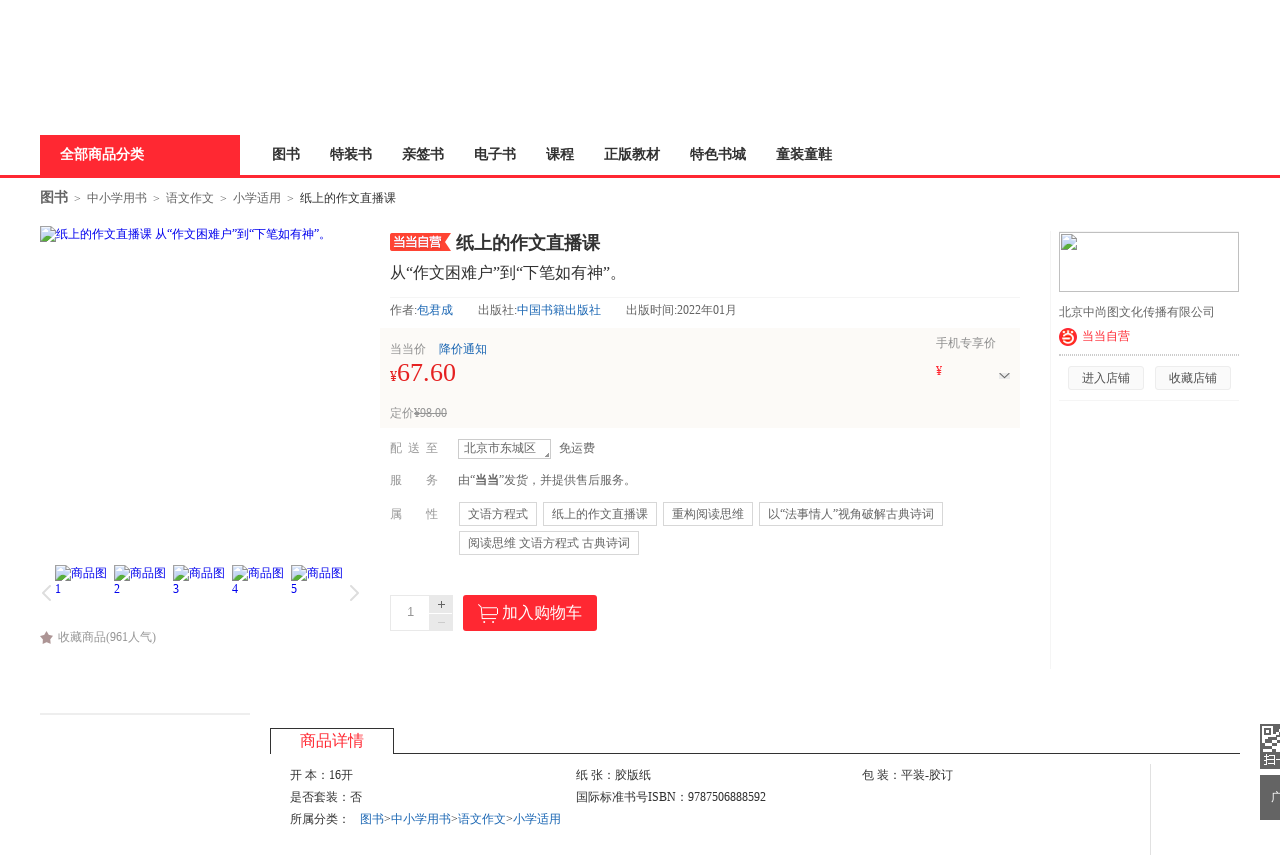

--- FILE ---
content_type: text/html; charset=UTF-8
request_url: http://databack.dangdang.com/ddt.php?url=http%253A%252F%252Fproduct.dangdang.com%252F29363491.html&type=1&title=%25E3%2580%258A%25E7%25BA%25B8%25E4%25B8%258A%25E7%259A%2584%25E4%25BD%259C%25E6%2596%2587%25E7%259B%25B4%25E6%2592%25AD%25E8%25AF%25BE%25E3%2580%258B(%25E5%258C%2585%25E5%2590%259B%25E6%2588%2590)%25E3%2580%2590%25E7%25AE%2580%25E4%25BB%258B_%25E4%25B9%25A6%25E8%25AF%2584_%25E5%259C%25A8%25E7%25BA%25BF%25E9%2598%2585%25E8%25AF%25BB%25E3%2580%2591%2520-%2520%25E5%25BD%2593%25E5%25BD%2593%25E5%259B%25BE%25E4%25B9%25A6&charset=GBK&perm_id=20260121190645069263301388138739165&misc=1280%2C720%7C%7C1280%2C2006&platform=pc&page_id=p_29363491&website=dangdang.com&callback=ddf_20260121190645095348782745627588348
body_size: 108
content:
ddf_20260121190645095348782745627588348({"errorCode":0,"status":200,"errorMsg":""})